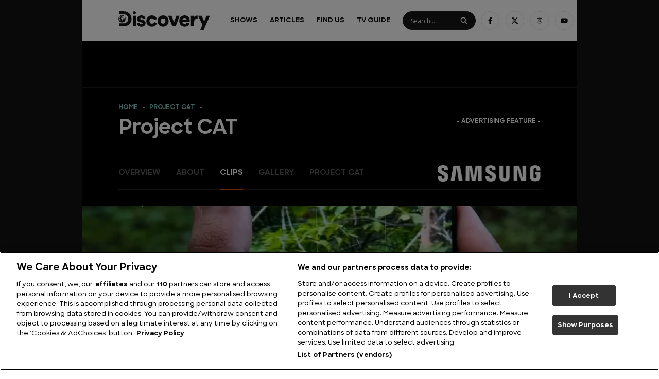

--- FILE ---
content_type: text/html; charset=UTF-8
request_url: https://www.discoveryuk.com/feature/project-cat/clips/?clip=EuAqbGsPNtY
body_size: 16371
content:
<!doctype html><html
lang=en-US><head><meta
charset="utf-8"><meta
http-equiv="x-ua-compatible" content="ie=edge"><meta
name="viewport" content="width=device-width, initial-scale=1, shrink-to-fit=no"><link
rel=apple-touch-icon sizes=57x57 href=https://www.discoveryuk.com/app/themes/discovery-uk/dist/images/apple-icon-57x57_496dac6f.png><link
rel=apple-touch-icon sizes=60x60 href=https://www.discoveryuk.com/app/themes/discovery-uk/dist/images/apple-icon-60x60_b6f86976.png><link
rel=apple-touch-icon sizes=72x72 href=https://www.discoveryuk.com/app/themes/discovery-uk/dist/images/apple-icon-72x72_7a59b5b5.png><link
rel=apple-touch-icon sizes=76x76 href=https://www.discoveryuk.com/app/themes/discovery-uk/dist/images/apple-icon-76x76_fff92245.png><link
rel=apple-touch-icon sizes=114x114 href=https://www.discoveryuk.com/app/themes/discovery-uk/dist/images/apple-icon-114x114_d1d5ed28.png><link
rel=apple-touch-icon sizes=120x120 href=https://www.discoveryuk.com/app/themes/discovery-uk/dist/images/apple-icon-120x120_644ba801.png><link
rel=apple-touch-icon sizes=144x144 href=https://www.discoveryuk.com/app/themes/discovery-uk/dist/images/apple-icon-144x144_f441e2b3.png><link
rel=apple-touch-icon sizes=152x152 href=https://www.discoveryuk.com/app/themes/discovery-uk/dist/images/apple-icon-152x152_69c2d311.png><link
rel=apple-touch-icon sizes=180x180 href=https://www.discoveryuk.com/app/themes/discovery-uk/dist/images/apple-icon-180x180_a1b3bb3f.png><link
rel=icon type=image/png sizes=192x192  href=https://www.discoveryuk.com/app/themes/discovery-uk/dist/images/android-icon-192x192_187c9388.png><link
rel=icon type=image/png sizes=32x32 href=https://www.discoveryuk.com/app/themes/discovery-uk/dist/images/favicon-32x32_cb2f3cde.png><link
rel=icon type=image/png sizes=96x96 href=https://www.discoveryuk.com/app/themes/discovery-uk/dist/images/favicon-96x96_c4a3a7e5.png><link
rel=icon type=image/png sizes=16x16 href=https://www.discoveryuk.com/app/themes/discovery-uk/dist/images/favicon-16x16_75289f75.png><link
rel=manifest href=https://www.discoveryuk.com/app/themes/discovery-uk/dist/images/manifest_b58fcfa7.json><meta
name="msapplication-TileColor" content="#ffffff"><meta
name="msapplication-TileImage" content='https://www.discoveryuk.com/app/themes/discovery-uk/dist/images/ms-icon-144x144_f441e2b3.png'><meta
name="theme-color" content="#ffffff"> <script>!function(){let e=()=>{let e="__tcfapiLocator",t=[],a=window,n=a,s,o;for(;n;){try{if(n.frames[e]){s=n;break}}catch(c){}if(n===a.top)break;n=n.parent}s||(!function t(){let n=a.document,s=!!a.frames[e];if(!s){if(n.body){let o=n.createElement("iframe");o.style.cssText="display:none",o.name=e,n.body.appendChild(o)}else setTimeout(t,5)}return!s}(),a.__tcfapi=function e(...a){if(!a.length)return t;"setGdprApplies"===a[0]?a.length>3&&2===parseInt(a[1],10)&&"boolean"==typeof a[3]&&(o=a[3],"function"==typeof a[2]&&a[2]("set",!0)):"ping"===a[0]?"function"==typeof a[2]&&a[2]({gdprApplies:o,cmpLoaded:!1,cmpStatus:"stub"}):t.push(a)},a.addEventListener("message",function e(t){let a="string"==typeof t.data,n={};if(a)try{n=JSON.parse(t.data)}catch(s){}else n=t.data;let o="object"==typeof n&&null!==n?n.__tcfapiCall:null;o&&window.__tcfapi(o.command,o.version,function(e,n){let s={__tcfapiReturn:{returnValue:e,success:n,callId:o.callId}};t&&t.source&&t.source.postMessage&&t.source.postMessage(a?JSON.stringify(s):s,"*")},o.parameter)},!1))};"undefined"!=typeof module?module.exports=e:e()}();</script> <script>window.__gpp_addFrame=function(e){if(!window.frames[e]){if(document.body){var t=document.createElement("iframe");t.style.cssText="display:none",t.name=e,document.body.appendChild(t)}else window.setTimeout(window.__gppaddFrame,10,e)}},window.__gpp_stub=function(){var e=arguments;if(__gpp.queue=__gpp.queue||[],!e.length)return __gpp.queue;var t=e[0],a=e.length>1?e[1]:null,n=e.length>2?e[2]:null;if("ping"===t)return{gppVersion:"1.1",cmpStatus:"stub",cmpDisplayStatus:"hidden",supportedAPIs:["2:tcfeuv2","5:tcfcav1","6:uspv1"],cmpId:31,sectionList:[],applicableSections:[-1],gppString:""};if("addEventListener"===t){__gpp.events=__gpp.events||[],"lastId"in __gpp||(__gpp.lastId=0),__gpp.lastId++;var p=__gpp.lastId;return __gpp.events.push({id:p,callback:a,parameter:n}),{eventName:"listenerRegistered",listenerId:p,data:!0,pingData:{gppVersion:"1.1",cmpStatus:"stub",cmpDisplayStatus:"hidden",supportedAPIs:["2:tcfeuv2","5:tcfcav1","9:usva","7:usnat"],cmpId:31,sectionList:[],applicableSections:[-1],gppString:""}}}if("removeEventListener"===t){var s=!1;__gpp.events=__gpp.events||[];for(var i=0;i<__gpp.events.length;i++)if(__gpp.events[i].id==n){__gpp.events[i].splice(i,1),s=!0;break}return{eventName:"listenerRemoved",listenerId:n,data:s,pingData:{gppVersion:"1.1",cmpStatus:"stub",cmpDisplayStatus:"hidden",supportedAPIs:["2:tcfeuv2","5:tcfcav1","9:usva","7:usnat"],cmpId:31,sectionList:[],applicableSections:[-1],gppString:""}}}if("hasSection"===t||"getSection"===t||"getField"===t)return null;__gpp.queue.push([].slice.apply(e))},window.__gpp_msghandler=function(e){var t="string"==typeof e.data;try{var a=t?JSON.parse(e.data):e.data}catch(n){var a=null}if("object"==typeof a&&null!==a&&"__gppCall"in a){var p=a.__gppCall;window.__gpp(p.command,function(a,n){var s={__gppReturn:{returnValue:a,success:n,callId:p.callId}};e.source.postMessage(t?JSON.stringify(s):s,"*")},"parameter"in p?p.parameter:null,"version"in p?p.version:"1.1")}},"__gpp"in window&&"function"==typeof window.__gpp||(window.__gpp=window.__gpp_stub,window.addEventListener("message",window.__gpp_msghandler,!1),window.__gpp_addFrame("__gppLocator"));</script> <link
rel=preconnect href=https://www.youtube.com><link
rel=preconnect href=https://i.ytimg.com><link
rel=preconnect href=https://i9.ytimg.com><link
rel=preconnect href=https://s.ytimg.com><meta
name="pagename" content="clips"><meta
name="current_url" content="www.discoveryuk.com/feature/project-cat/clips/?clip=EuAqbGsPNtY"><meta
name="ad_units" content="feature"><meta
name='robots' content='index, follow, max-image-preview:large, max-snippet:-1, max-video-preview:-1'><title>Clips - Discovery UK</title><link
rel=canonical href=https://www.discoveryuk.com/feature/project-cat/clips/ ><meta
property="og:locale" content="en_US"><meta
property="og:type" content="article"><meta
property="og:title" content="Clips - Discovery UK"><meta
property="og:url" content="https://www.discoveryuk.com/feature/project-cat/clips/"><meta
property="og:site_name" content="Discovery UK"><meta
property="article:publisher" content="https://www.facebook.com/DiscoveryUK"><meta
property="article:modified_time" content="2021-12-13T10:01:19+00:00"><meta
name="twitter:card" content="summary_large_image"><meta
name="twitter:site" content="@DiscoveryUK"> <script type=application/ld+json class=yoast-schema-graph>{"@context":"https://schema.org","@graph":[{"@type":"WebPage","@id":"https://www.discoveryuk.com/feature/project-cat/clips/","url":"https://www.discoveryuk.com/feature/project-cat/clips/","name":"Clips - Discovery UK","isPartOf":{"@id":"https://www.discoveryuk.com/#website"},"datePublished":"2021-12-10T12:18:03+00:00","dateModified":"2021-12-13T10:01:19+00:00","breadcrumb":{"@id":"https://www.discoveryuk.com/feature/project-cat/clips/#breadcrumb"},"inLanguage":"en-US","potentialAction":[{"@type":"ReadAction","target":["https://www.discoveryuk.com/feature/project-cat/clips/"]}]},{"@type":"BreadcrumbList","@id":"https://www.discoveryuk.com/feature/project-cat/clips/#breadcrumb","itemListElement":[{"@type":"ListItem","position":1,"name":"Home","item":"https://www.discoveryuk.com/"},{"@type":"ListItem","position":2,"name":"Project CAT","item":"https://www.discoveryuk.com/feature/project-cat/"},{"@type":"ListItem","position":3,"name":"Clips"}]},{"@type":"WebSite","@id":"https://www.discoveryuk.com/#website","url":"https://www.discoveryuk.com/","name":"Discovery UK","description":"Welcome to DiscoveryUK.com - the home of Shark Week, MythBusters, Wheeler Dealers, Deadliest Catch, Gold Rush and more.","publisher":{"@id":"https://www.discoveryuk.com/#organization"},"inLanguage":"en-US"},{"@type":"Organization","@id":"https://www.discoveryuk.com/#organization","name":"Discovery UK","url":"https://www.discoveryuk.com/","logo":{"@type":"ImageObject","inLanguage":"en-US","@id":"https://www.discoveryuk.com/#/schema/logo/image/","url":"https://db637ll7r1kva.cloudfront.net/app/uploads/2020/11/03121503/facebook-copy.jpg","contentUrl":"https://db637ll7r1kva.cloudfront.net/app/uploads/2020/11/03121503/facebook-copy.jpg","width":1200,"height":630,"caption":"Discovery UK"},"image":{"@id":"https://www.discoveryuk.com/#/schema/logo/image/"},"sameAs":["https://www.facebook.com/DiscoveryUK","https://x.com/DiscoveryUK","https://www.instagram.com/discovery_uk/","https://www.youtube.com/channel/UC9cGX5x0_EXkdfmWlvPbu3g"]}]}</script> <link
rel=dns-prefetch href=//www.discoveryuk.com><style id=wp-img-auto-sizes-contain-inline-css>img:is([sizes=auto i],[sizes^="auto," i]){contain-intrinsic-size:3000px 1500px}</style><style id=wp-emoji-styles-inline-css>img.wp-smiley,img.emoji{display:inline !important;border:none !important;box-shadow:none !important;height:1em !important;width:1em !important;margin:0
0.07em !important;vertical-align:-0.1em !important;background:none !important;padding:0
!important}</style><style id=wp-block-library-inline-css>/*<![CDATA[*/:root{--wp-block-synced-color:#7a00df;--wp-block-synced-color--rgb:122,0,223;--wp-bound-block-color:var(--wp-block-synced-color);--wp-editor-canvas-background:#ddd;--wp-admin-theme-color:#007cba;--wp-admin-theme-color--rgb:0,124,186;--wp-admin-theme-color-darker-10:#006ba1;--wp-admin-theme-color-darker-10--rgb:0,107,160.5;--wp-admin-theme-color-darker-20:#005a87;--wp-admin-theme-color-darker-20--rgb:0,90,135;--wp-admin-border-width-focus:2px}@media (min-resolution:192dpi){:root{--wp-admin-border-width-focus:1.5px}}.wp-element-button{cursor:pointer}:root .has-very-light-gray-background-color{background-color:#eee}:root .has-very-dark-gray-background-color{background-color:#313131}:root .has-very-light-gray-color{color:#eee}:root .has-very-dark-gray-color{color:#313131}:root .has-vivid-green-cyan-to-vivid-cyan-blue-gradient-background{background:linear-gradient(135deg,#00d084,#0693e3)}:root .has-purple-crush-gradient-background{background:linear-gradient(135deg,#34e2e4,#4721fb 50%,#ab1dfe)}:root .has-hazy-dawn-gradient-background{background:linear-gradient(135deg,#faaca8,#dad0ec)}:root .has-subdued-olive-gradient-background{background:linear-gradient(135deg,#fafae1,#67a671)}:root .has-atomic-cream-gradient-background{background:linear-gradient(135deg,#fdd79a,#004a59)}:root .has-nightshade-gradient-background{background:linear-gradient(135deg,#330968,#31cdcf)}:root .has-midnight-gradient-background{background:linear-gradient(135deg,#020381,#2874fc)}:root{--wp--preset--font-size--normal:16px;--wp--preset--font-size--huge:42px}.has-regular-font-size{font-size:1em}.has-larger-font-size{font-size:2.625em}.has-normal-font-size{font-size:var(--wp--preset--font-size--normal)}.has-huge-font-size{font-size:var(--wp--preset--font-size--huge)}.has-text-align-center{text-align:center}.has-text-align-left{text-align:left}.has-text-align-right{text-align:right}.has-fit-text{white-space:nowrap!important}#end-resizable-editor-section{display:none}.aligncenter{clear:both}.items-justified-left{justify-content:flex-start}.items-justified-center{justify-content:center}.items-justified-right{justify-content:flex-end}.items-justified-space-between{justify-content:space-between}.screen-reader-text{border:0;clip-path:inset(50%);height:1px;margin:-1px;overflow:hidden;padding:0;position:absolute;width:1px;word-wrap:normal!important}.screen-reader-text:focus{background-color:#ddd;clip-path:none;color:#444;display:block;font-size:1em;height:auto;left:5px;line-height:normal;padding:15px
23px 14px;text-decoration:none;top:5px;width:auto;z-index:100000}html :where(.has-border-color){border-style:solid}html :where([style*=border-top-color]){border-top-style:solid}html :where([style*=border-right-color]){border-right-style:solid}html :where([style*=border-bottom-color]){border-bottom-style:solid}html :where([style*=border-left-color]){border-left-style:solid}html :where([style*=border-width]){border-style:solid}html :where([style*=border-top-width]){border-top-style:solid}html :where([style*=border-right-width]){border-right-style:solid}html :where([style*=border-bottom-width]){border-bottom-style:solid}html :where([style*=border-left-width]){border-left-style:solid}html :where(img[class*=wp-image-]){height:auto;max-width:100%}:where(figure){margin:0
0 1em}html :where(.is-position-sticky){--wp-admin--admin-bar--position-offset:var(--wp-admin--admin-bar--height,0px)}@media screen and (max-width:600px){html:where(.is-position-sticky){--wp-admin--admin-bar--position-offset:0px}}/*]]>*/</style><link
rel=stylesheet href=https://www.discoveryuk.com/app/cache/minify/b3f2f.css media=all><style id=wpdreams-asl-basic-inline-css>/*<![CDATA[*/div[id*='ajaxsearchlitesettings'].searchsettings .asl_option_inner
label{font-size:0px !important;color:rgba(0, 0, 0, 0)}div[id*='ajaxsearchlitesettings'].searchsettings .asl_option_inner label:after{font-size:11px !important;position:absolute;top:0;left:0;z-index:1}.asl_w_container{width:100%;margin:0px
0px 0px 0px;min-width:200px}div[id*='ajaxsearchlite'].asl_m{width:100%}div[id*='ajaxsearchliteres'].wpdreams_asl_results div.resdrg
span.highlighted{font-weight:bold;color:rgba(217, 49, 43, 1);background-color:rgba(238, 238, 238, 1)}div[id*='ajaxsearchliteres'].wpdreams_asl_results .results
img.asl_image{width:48px;height:36px;object-fit:cover}div[id*='ajaxsearchlite'].asl_r
.results{max-height:none}div[id*='ajaxsearchlite'].asl_r{position:absolute}.asl_w, .asl_w
*{font-family:&quot;Sharp Sans&quot;,&quot;sans-serif&quot;!important}.asl_m input[type=search]::placeholder{font-family:&quot;Sharp Sans&quot;,&quot;sans-serif&quot;!important}.asl_m input[type=search]::-webkit-input-placeholder{font-family:&quot;Sharp Sans&quot;,&quot;sans-serif&quot;!important}.asl_m input[type=search]::-moz-placeholder{font-family:&quot;Sharp Sans&quot;,&quot;sans-serif&quot;!important}.asl_m input[type=search]:-ms-input-placeholder{font-family:&quot;Sharp Sans&quot;,&quot;sans-serif&quot;!important}.asl_m, .asl_m
.probox{background-color:rgb(23, 23, 23) !important;background-image:none !important;-webkit-background-image:none !important;-ms-background-image:none !important}.asl_m .probox
svg{fill:rgba(255, 255, 255, 1) !important}.asl_m .probox
.innericon{background-color:rgb(23, 23, 23) !important;background-image:none !important;-webkit-background-image:none !important;-ms-background-image:none !important}div.asl_m.asl_w{border:1px
solid rgb(32, 32, 32) !important;border-radius:5px 5px 5px 5px !important;box-shadow:none !important}div.asl_m.asl_w
.probox{border:none !important}.asl_r.asl_w{background-color:rgb(23, 23, 23) !important;background-image:none !important;-webkit-background-image:none !important;-ms-background-image:none !important}.asl_r.asl_w
.item{background-color:rgb(23, 23, 23) !important;background-image:none !important;-webkit-background-image:none !important;-ms-background-image:none !important}div.asl_r.asl_w{border:1px
none rgb(0, 0, 0) !important;border-radius:0px 0px 0px 0px !important;box-shadow:none !important}.asl_s.asl_w{background-color:rgb(23, 23, 23) !important;background-image:none !important;-webkit-background-image:none !important;-ms-background-image:none !important}div.asl_s.asl_w{border:1px
none rgb(0, 0, 0) !important;border-radius:0px 0px 0px 0px !important;box-shadow:none !important}div.asl_r.asl_w.vertical .results .item::after{display:block;position:absolute;bottom:0;content:'';height:1px;width:100%;background:#D8D8D8}div.asl_r.asl_w.vertical .results .item.asl_last_item::after{display:none}.asl_w_container_1{margin-top:20px}div.asl_r .results .item
.asl_content{display:grid;grid-template-columns:max-content 1fr}.asl_content
.etc{grid-column-start:2}div.asl_r .results .item .etc
.asl_date{margin-left:0}.asl_content
.asl_image{grid-row-start:span 2;align-self:center}div.asl_r .results
.item{border:none}div.asl_r.asl_w.vertical .results .item::after{display:none}div.asl_r .results .item .asl_content h3 a, div.asl_r .results .item .asl_content h3 a:hover{color:#fff;font-size:10px}div.asl_r .results .item:hover{background:#2A2A2A !important}div.asl_m.asl_w,div.asl_r{z-index:10}div.asl_w .probox
.promagnifier{background:none !important}/*]]>*/</style><link
rel=stylesheet href=https://www.discoveryuk.com/app/cache/minify/713b8.css media=all> <script src=https://www.discoveryuk.com/app/cache/minify/16159.js></script> <meta
name="generator" content="WordPress 6.9"><link
rel=shortlink href='https://www.discoveryuk.com/?p=18006884'><style>.getty.aligncenter{text-align:center}.getty.alignleft{float:none;margin-right:0}.getty.alignleft>div{float:left;margin-right:5px}.getty.alignright{float:none;margin-left:0}.getty.alignright>div{float:right;margin-left:5px}</style><link
rel=preconnect href=https://fonts.gstatic.com crossorigin><link
rel=preload as=style href="//fonts.googleapis.com/css?family=Open+Sans&display=swap"><link
rel=stylesheet href="//fonts.googleapis.com/css?family=Open+Sans&display=swap" media=all><style>.recentcomments
a{display:inline !important;padding:0
!important;margin:0
!important}</style><noscript><style>.lazyload[data-src]{display:none !important}</style></noscript><style>.lazyload{background-image:none !important}.lazyload:before{background-image:none !important}</style><meta
name="facebook-domain-verification" content="smk0mgjqff78cnp9he7afgme05n0wm"> <script src=https://cdn.cookielaw.org/consent/tcf.stub.js charset=UTF-8></script> <script src=https://cdn.cookielaw.org/scripttemplates/otSDKStub.js data-document-language=true charset=UTF-8 data-domain-script=caf783e6-2266-4a48-a817-0087b824b8d6 ></script> <script>function OptanonWrapper(){}</script> <script>jQuery(document).ready(function(){jQuery('#ot-sdk-btn').show();});</script>  <script>(function(w,d,s,l,i){w[l]=w[l]||[];w[l].push({'gtm.start':new Date().getTime(),event:'gtm.js'});var f=d.getElementsByTagName(s)[0],j=d.createElement(s),dl=l!='dataLayer'?'&l='+l:'';j.async=true;j.src='https://www.googletagmanager.com/gtm.js?id='+i+dl;f.parentNode.insertBefore(j,f);})(window,document,'script','dataLayer','GTM-KXTHKD5N');</script>  <script src=https://cdn.tagdeliver.com/cipt/18952.js async=async></script> <script src=//s.ntv.io/serve/load.js async></script> </head><body
class="wp-singular feature-template-default single single-feature postid-18006884 wp-theme-discovery-ukresources clips app-data index-data singular-data single-data single-feature-data single-feature-clips-data single-feature-type-clips-data">
<noscript><iframe
src="https://www.googletagmanager.com/ns.html?id=GTM-KXTHKD5N"
height=0 width=0 style=display:none;visibility:hidden></iframe></noscript><div
id=thumbnail-0></div><div
class=page-wrapper><header
class="header banner"><div
class="header__container container"><div
class='header__row row no-gutters'><div
class='header__logo-wrapper col-8 col-lg-3'>
<a
class="header__logo brand" href=https://www.discoveryuk.com/ ><img
src="[data-uri]" width=https://db637ll7r1kva.cloudfront.net/app/uploads/2019/09/25091752/discovery-uk-logo.svg height=https://db637ll7r1kva.cloudfront.net/app/uploads/2019/09/25091752/discovery-uk-logo.svg data-src=https://db637ll7r1kva.cloudfront.net/app/uploads/2019/09/25091752/discovery-uk-logo.svg decoding=async class=lazyload><noscript><img
src=https://db637ll7r1kva.cloudfront.net/app/uploads/2019/09/25091752/discovery-uk-logo.svg width=https://db637ll7r1kva.cloudfront.net/app/uploads/2019/09/25091752/discovery-uk-logo.svg height=https://db637ll7r1kva.cloudfront.net/app/uploads/2019/09/25091752/discovery-uk-logo.svg data-eio=l></noscript></a></div><div
class='header__burger-wrapper col-4 align-self-center'>
<a
class=header__close><div></div><div></div>
</a>
<a
class=header__burger><div></div><div></div><div></div>
</a></div><div
class='header__desktop col-lg-9'><div
class=header__menu-wrapper><div
class=menu-main-container><ul
id=menu-main class=menu><li
id=menu-item-100585 class="menu-item menu-item-type-post_type_archive menu-item-object-series menu-item-has-children menu-item-100585"><a
href=https://www.discoveryuk.com/series/ >Shows</a><ul
class=sub-menu>
<li
id=menu-item-181700 class="menu-item menu-item-type-taxonomy menu-item-object-genre menu-item-181700"><a
href="https://www.discoveryuk.com/?genre=documentary">Documentary</a></li>
<li
id=menu-item-181702 class="menu-item menu-item-type-taxonomy menu-item-object-genre menu-item-181702"><a
href="https://www.discoveryuk.com/?genre=entertainment">Entertainment</a></li>
<li
id=menu-item-181703 class="menu-item menu-item-type-taxonomy menu-item-object-genre menu-item-181703"><a
href="https://www.discoveryuk.com/?genre=lifestyle">Lifestyle</a></li>
<li
id=menu-item-186427 class="menu-item menu-item-type-taxonomy menu-item-object-subgenre menu-item-186427"><a
href="https://www.discoveryuk.com/?subgenre=motors">Motoring</a></li></ul>
</li>
<li
id=menu-item-13238382 class="menu-item menu-item-type-custom menu-item-object-custom menu-item-has-children menu-item-13238382"><a
href=/articles>Articles</a><ul
class=sub-menu>
<li
id=menu-item-16651057 class="menu-item menu-item-type-custom menu-item-object-custom menu-item-16651057"><a
href=https://www.discoveryuk.com/feature/adventure/ >Adventure</a></li>
<li
id=menu-item-19195968 class="menu-item menu-item-type-custom menu-item-object-custom menu-item-19195968"><a
href=https://www.discoveryuk.com/feature/big-cats/ >Big Cats</a></li>
<li
id=menu-item-18479077 class="menu-item menu-item-type-custom menu-item-object-custom menu-item-18479077"><a
href=https://www.discoveryuk.com/feature/building-big/ >Building Big</a></li>
<li
id=menu-item-20752954 class="menu-item menu-item-type-custom menu-item-object-custom menu-item-20752954"><a
href=https://www.discoveryuk.com/feature/how-its-made/ >How It&#8217;s Made</a></li>
<li
id=menu-item-23365635 class="menu-item menu-item-type-custom menu-item-object-custom menu-item-23365635"><a
href=https://www.discoveryuk.com/feature/military-history/ >Military History</a></li>
<li
id=menu-item-23123265 class="menu-item menu-item-type-custom menu-item-object-custom menu-item-23123265"><a
href=https://www.discoveryuk.com/feature/monarchs-and-rulers/ >Monarchs and Rulers</a></li>
<li
id=menu-item-13238383 class="menu-item menu-item-type-post_type menu-item-object-feature menu-item-13238383"><a
href=https://www.discoveryuk.com/feature/motoring/ >Motoring</a></li>
<li
id=menu-item-20094697 class="menu-item menu-item-type-custom menu-item-object-custom menu-item-20094697"><a
href=https://www.discoveryuk.com/feature/mysteries/ >Mysteries</a></li>
<li
id=menu-item-17339324 class="menu-item menu-item-type-custom menu-item-object-custom menu-item-17339324"><a
href=https://www.discoveryuk.com/feature/sharks/ >Sharks</a></li>
<li
id=menu-item-23010744 class="menu-item menu-item-type-custom menu-item-object-custom menu-item-23010744"><a
href=https://www.discoveryuk.com/feature/travel-and-exploration/ >Travel &#038; Exploration</a></li></ul>
</li>
<li
id=menu-item-100586 class="menu-item menu-item-type-post_type_archive menu-item-object-channel menu-item-100586"><a
href=https://www.discoveryuk.com/channels/ >Find Us</a></li>
<li
id=menu-item-100582 class="menu-item menu-item-type-post_type menu-item-object-page menu-item-100582"><a
href=https://www.discoveryuk.com/tv-guide/ >TV Guide</a></li></ul></div></div><div
class="header__search-wrapper rounded-search"><div
class="asl_w_container asl_w_container_1" data-id=1 data-instance=1><div
id=ajaxsearchlite1
data-id=1
data-instance=1
class="asl_w asl_m asl_m_1 asl_m_1_1"><div
class=probox><div
class=prosettings style=display:none; data-opened=0><div
class=innericon>
<svg
version=1.1 xmlns=http://www.w3.org/2000/svg xmlns:xlink=http://www.w3.org/1999/xlink x=0px y=0px width=22 height=22 viewBox="0 0 512 512" enable-background="new 0 0 512 512" xml:space=preserve>
<polygon
transform = "rotate(90 256 256)" points="142.332,104.886 197.48,50 402.5,256 197.48,462 142.332,407.113 292.727,256 "/>
</svg></div></div><div
class=proinput><form
role=search action=# autocomplete=off
aria-label="Search form">
<input
aria-label="Search input"
type=search class=orig
tabindex=0
name=phrase
placeholder=Search...
value
autocomplete=off>
<input
aria-label="Search autocomplete"
type=text
class=autocomplete
tabindex=-1
name=phrase
value
autocomplete=off disabled>
<input
type=submit value="Start search" style='width:0; height: 0; visibility: hidden;'></form></div>
<button
class=promagnifier tabindex=0 aria-label="Search magnifier">
<span
class=innericon style=display:block;>
<svg
version=1.1 xmlns=http://www.w3.org/2000/svg xmlns:xlink=http://www.w3.org/1999/xlink x=0px y=0px width=22 height=22 viewBox="0 0 512 512" enable-background="new 0 0 512 512" xml:space=preserve>
<path
d="M460.355,421.59L353.844,315.078c20.041-27.553,31.885-61.437,31.885-98.037
C385.729,124.934,310.793,50,218.686,50C126.58,50,51.645,124.934,51.645,217.041c0,92.106,74.936,167.041,167.041,167.041
c34.912,0,67.352-10.773,94.184-29.158L419.945,462L460.355,421.59z M100.631,217.041c0-65.096,52.959-118.056,118.055-118.056
c65.098,0,118.057,52.959,118.057,118.056c0,65.096-52.959,118.056-118.057,118.056C153.59,335.097,100.631,282.137,100.631,217.041
z"/>
</svg>
</span>
</button><div
class=proloading><div
class=asl_loader><div
class="asl_loader-inner asl_simple-circle"></div></div></div><div
class=proclose>
<svg
version=1.1 xmlns=http://www.w3.org/2000/svg xmlns:xlink=http://www.w3.org/1999/xlink x=0px
y=0px
width=12 height=12 viewBox="0 0 512 512" enable-background="new 0 0 512 512"
xml:space=preserve>
<polygon
points="438.393,374.595 319.757,255.977 438.378,137.348 374.595,73.607 255.995,192.225 137.375,73.622 73.607,137.352 192.246,255.983 73.622,374.625 137.352,438.393 256.002,319.734 374.652,438.378 "/>
</svg></div></div></div><div
class=asl_data_container style="display:none !important;"><div
class="asl_init_data wpdreams_asl_data_ct"
style="display:none !important;"
id=asl_init_id_1
data-asl-id=1
data-asl-instance=1
data-settings="{&quot;homeurl&quot;:&quot;https:\/\/www.discoveryuk.com\/&quot;,&quot;resultstype&quot;:&quot;vertical&quot;,&quot;resultsposition&quot;:&quot;hover&quot;,&quot;itemscount&quot;:4,&quot;charcount&quot;:0,&quot;highlight&quot;:false,&quot;highlightWholewords&quot;:true,&quot;singleHighlight&quot;:false,&quot;scrollToResults&quot;:{&quot;enabled&quot;:false,&quot;offset&quot;:0},&quot;resultareaclickable&quot;:0,&quot;autocomplete&quot;:{&quot;enabled&quot;:false,&quot;lang&quot;:&quot;en&quot;,&quot;trigger_charcount&quot;:0},&quot;mobile&quot;:{&quot;menu_selector&quot;:&quot;#menu-toggle&quot;},&quot;trigger&quot;:{&quot;click&quot;:&quot;nothing&quot;,&quot;click_location&quot;:&quot;same&quot;,&quot;update_href&quot;:false,&quot;return&quot;:&quot;nothing&quot;,&quot;return_location&quot;:&quot;same&quot;,&quot;facet&quot;:true,&quot;type&quot;:true,&quot;redirect_url&quot;:&quot;?s={phrase}&quot;,&quot;delay&quot;:300},&quot;animations&quot;:{&quot;pc&quot;:{&quot;settings&quot;:{&quot;anim&quot;:&quot;fadedrop&quot;,&quot;dur&quot;:300},&quot;results&quot;:{&quot;anim&quot;:&quot;fadedrop&quot;,&quot;dur&quot;:300},&quot;items&quot;:&quot;voidanim&quot;},&quot;mob&quot;:{&quot;settings&quot;:{&quot;anim&quot;:&quot;fadedrop&quot;,&quot;dur&quot;:300},&quot;results&quot;:{&quot;anim&quot;:&quot;fadedrop&quot;,&quot;dur&quot;:300},&quot;items&quot;:&quot;voidanim&quot;}},&quot;autop&quot;:{&quot;state&quot;:true,&quot;phrase&quot;:&quot;&quot;,&quot;count&quot;:&quot;1&quot;},&quot;resPage&quot;:{&quot;useAjax&quot;:false,&quot;selector&quot;:&quot;#main&quot;,&quot;trigger_type&quot;:true,&quot;trigger_facet&quot;:true,&quot;trigger_magnifier&quot;:false,&quot;trigger_return&quot;:false},&quot;resultsSnapTo&quot;:&quot;left&quot;,&quot;results&quot;:{&quot;width&quot;:&quot;auto&quot;,&quot;width_tablet&quot;:&quot;auto&quot;,&quot;width_phone&quot;:&quot;auto&quot;},&quot;settingsimagepos&quot;:&quot;right&quot;,&quot;closeOnDocClick&quot;:true,&quot;overridewpdefault&quot;:true,&quot;override_method&quot;:&quot;get&quot;}"></div><div
id=asl_hidden_data>
<svg
style=position:absolute height=0 width=0>
<filter
id=aslblur>
<feGaussianBlur
in="SourceGraphic" stdDeviation="4"/>
</filter>
</svg>
<svg
style=position:absolute height=0 width=0>
<filter
id=no_aslblur></filter>
</svg></div></div><div
id=ajaxsearchliteres1
class='vertical wpdreams_asl_results asl_w asl_r asl_r_1 asl_r_1_1'><div
class=results><div
class=resdrg></div></div></div><div
id=__original__ajaxsearchlitesettings1
data-id=1
class="searchsettings wpdreams_asl_settings asl_w asl_s asl_s_1"><form
name=options
aria-label="Search settings form"
autocomplete = 'off'>
<input
type=hidden name=filters_changed style=display:none; value=0>
<input
type=hidden name=filters_initial style=display:none; value=1><div
class="asl_option_inner hiddend">
<input
type=hidden name=qtranslate_lang id=qtranslate_lang
value=0></div><fieldset
class=asl_sett_scroll><legend
style="display: none;">Generic selectors</legend><div
class=asl_option tabindex=0><div
class=asl_option_inner>
<input
type=checkbox value=exact
aria-label="Exact matches only"
name=asl_gen[]><div
class=asl_option_checkbox></div></div><div
class=asl_option_label>
Exact matches only</div></div><div
class=asl_option tabindex=0><div
class=asl_option_inner>
<input
type=checkbox value=title
aria-label="Search in title"
name=asl_gen[]  checked=checked><div
class=asl_option_checkbox></div></div><div
class=asl_option_label>
Search in title</div></div><div
class=asl_option tabindex=0><div
class=asl_option_inner>
<input
type=checkbox value=content
aria-label="Search in content"
name=asl_gen[]  checked=checked><div
class=asl_option_checkbox></div></div><div
class=asl_option_label>
Search in content</div></div><div
class="asl_option_inner hiddend">
<input
type=checkbox value=excerpt
aria-label="Search in excerpt"
name=asl_gen[]  checked=checked><div
class=asl_option_checkbox></div></div></fieldset><fieldset
class=asl_sett_scroll><legend
style="display: none;">Post Type Selectors</legend><div
class="asl_option_inner hiddend">
<input
type=checkbox value=post
aria-label="Hidden option, ignore please"
name=customset[] checked=checked></div></fieldset></form></div></div></div><div
class=header__social-wrapper>
<a
target=_blank href=https://facebook.com/DiscoveryUK class='social-icon --small --alt'><i
class="fab fa-facebook-f"></i></a>
<a
target=_blank href=https://twitter.com/DiscoveryUK class='social-icon --small --alt'>
<svg
class=twitter-x "xmlns=http://www.w3.org/2000/svg viewBox="0 0 512 512"><path
d="M389.2 48h70.6L305.6 224.2 487 464H345L233.7 318.6 106.5 464H35.8L200.7 275.5 26.8 48H172.4L272.9 180.9 389.2 48zM364.4 421.8h39.1L151.1 88h-42L364.4 421.8z"/></svg>
</a>
<a
target=_blank href=https://instagram.com/discovery_uk class='social-icon --small --alt'><i
class="fab fa-instagram"></i></a>
<a
target=_blank href=https://youtube.com/channel/UC9cGX5x0_EXkdfmWlvPbu3g class='social-icon --small --alt'><i
class="fab fa-youtube"></i></a></div></div></div></header><div
class=mobile-menu><div
class='mobile-menu__container container-full'><div
class=mobile-menu__inner><div
class="mobile-menu__search-wrapper rounded-search"><div
class="asl_w_container asl_w_container_2" data-id=2 data-instance=1><div
id=ajaxsearchlite2
data-id=2
data-instance=1
class="asl_w asl_m asl_m_2 asl_m_2_1"><div
class=probox><div
class=prosettings style=display:none; data-opened=0><div
class=innericon>
<svg
version=1.1 xmlns=http://www.w3.org/2000/svg xmlns:xlink=http://www.w3.org/1999/xlink x=0px y=0px width=22 height=22 viewBox="0 0 512 512" enable-background="new 0 0 512 512" xml:space=preserve>
<polygon
transform = "rotate(90 256 256)" points="142.332,104.886 197.48,50 402.5,256 197.48,462 142.332,407.113 292.727,256 "/>
</svg></div></div><div
class=proinput><form
role=search action=# autocomplete=off
aria-label="Search form">
<input
aria-label="Search input"
type=search class=orig
tabindex=0
name=phrase
placeholder=Search...
value
autocomplete=off>
<input
aria-label="Search autocomplete"
type=text
class=autocomplete
tabindex=-1
name=phrase
value
autocomplete=off disabled>
<input
type=submit value="Start search" style='width:0; height: 0; visibility: hidden;'></form></div>
<button
class=promagnifier tabindex=0 aria-label="Search magnifier">
<span
class=innericon style=display:block;>
<svg
version=1.1 xmlns=http://www.w3.org/2000/svg xmlns:xlink=http://www.w3.org/1999/xlink x=0px y=0px width=22 height=22 viewBox="0 0 512 512" enable-background="new 0 0 512 512" xml:space=preserve>
<path
d="M460.355,421.59L353.844,315.078c20.041-27.553,31.885-61.437,31.885-98.037
C385.729,124.934,310.793,50,218.686,50C126.58,50,51.645,124.934,51.645,217.041c0,92.106,74.936,167.041,167.041,167.041
c34.912,0,67.352-10.773,94.184-29.158L419.945,462L460.355,421.59z M100.631,217.041c0-65.096,52.959-118.056,118.055-118.056
c65.098,0,118.057,52.959,118.057,118.056c0,65.096-52.959,118.056-118.057,118.056C153.59,335.097,100.631,282.137,100.631,217.041
z"/>
</svg>
</span>
</button><div
class=proloading><div
class=asl_loader><div
class="asl_loader-inner asl_simple-circle"></div></div></div><div
class=proclose>
<svg
version=1.1 xmlns=http://www.w3.org/2000/svg xmlns:xlink=http://www.w3.org/1999/xlink x=0px
y=0px
width=12 height=12 viewBox="0 0 512 512" enable-background="new 0 0 512 512"
xml:space=preserve>
<polygon
points="438.393,374.595 319.757,255.977 438.378,137.348 374.595,73.607 255.995,192.225 137.375,73.622 73.607,137.352 192.246,255.983 73.622,374.625 137.352,438.393 256.002,319.734 374.652,438.378 "/>
</svg></div></div></div><div
class=asl_data_container style="display:none !important;"><div
class="asl_init_data wpdreams_asl_data_ct"
style="display:none !important;"
id=asl_init_id_2
data-asl-id=2
data-asl-instance=1
data-settings="{&quot;homeurl&quot;:&quot;https:\/\/www.discoveryuk.com\/&quot;,&quot;resultstype&quot;:&quot;vertical&quot;,&quot;resultsposition&quot;:&quot;hover&quot;,&quot;itemscount&quot;:4,&quot;charcount&quot;:0,&quot;highlight&quot;:false,&quot;highlightWholewords&quot;:true,&quot;singleHighlight&quot;:false,&quot;scrollToResults&quot;:{&quot;enabled&quot;:false,&quot;offset&quot;:0},&quot;resultareaclickable&quot;:0,&quot;autocomplete&quot;:{&quot;enabled&quot;:false,&quot;lang&quot;:&quot;en&quot;,&quot;trigger_charcount&quot;:0},&quot;mobile&quot;:{&quot;menu_selector&quot;:&quot;#menu-toggle&quot;},&quot;trigger&quot;:{&quot;click&quot;:&quot;nothing&quot;,&quot;click_location&quot;:&quot;same&quot;,&quot;update_href&quot;:false,&quot;return&quot;:&quot;nothing&quot;,&quot;return_location&quot;:&quot;same&quot;,&quot;facet&quot;:true,&quot;type&quot;:true,&quot;redirect_url&quot;:&quot;?s={phrase}&quot;,&quot;delay&quot;:300},&quot;animations&quot;:{&quot;pc&quot;:{&quot;settings&quot;:{&quot;anim&quot;:&quot;fadedrop&quot;,&quot;dur&quot;:300},&quot;results&quot;:{&quot;anim&quot;:&quot;fadedrop&quot;,&quot;dur&quot;:300},&quot;items&quot;:&quot;voidanim&quot;},&quot;mob&quot;:{&quot;settings&quot;:{&quot;anim&quot;:&quot;fadedrop&quot;,&quot;dur&quot;:300},&quot;results&quot;:{&quot;anim&quot;:&quot;fadedrop&quot;,&quot;dur&quot;:300},&quot;items&quot;:&quot;voidanim&quot;}},&quot;autop&quot;:{&quot;state&quot;:true,&quot;phrase&quot;:&quot;&quot;,&quot;count&quot;:&quot;1&quot;},&quot;resPage&quot;:{&quot;useAjax&quot;:false,&quot;selector&quot;:&quot;#main&quot;,&quot;trigger_type&quot;:true,&quot;trigger_facet&quot;:true,&quot;trigger_magnifier&quot;:false,&quot;trigger_return&quot;:false},&quot;resultsSnapTo&quot;:&quot;left&quot;,&quot;results&quot;:{&quot;width&quot;:&quot;auto&quot;,&quot;width_tablet&quot;:&quot;auto&quot;,&quot;width_phone&quot;:&quot;auto&quot;},&quot;settingsimagepos&quot;:&quot;right&quot;,&quot;closeOnDocClick&quot;:true,&quot;overridewpdefault&quot;:true,&quot;override_method&quot;:&quot;get&quot;}"></div></div><div
id=ajaxsearchliteres2
class='vertical wpdreams_asl_results asl_w asl_r asl_r_2 asl_r_2_1'><div
class=results><div
class=resdrg></div></div></div><div
id=__original__ajaxsearchlitesettings2
data-id=2
class="searchsettings wpdreams_asl_settings asl_w asl_s asl_s_2"><form
name=options
aria-label="Search settings form"
autocomplete = 'off'>
<input
type=hidden name=filters_changed style=display:none; value=0>
<input
type=hidden name=filters_initial style=display:none; value=1><div
class="asl_option_inner hiddend">
<input
type=hidden name=qtranslate_lang id=qtranslate_lang
value=0></div><fieldset
class=asl_sett_scroll><legend
style="display: none;">Generic selectors</legend><div
class=asl_option tabindex=0><div
class=asl_option_inner>
<input
type=checkbox value=exact
aria-label="Exact matches only"
name=asl_gen[]><div
class=asl_option_checkbox></div></div><div
class=asl_option_label>
Exact matches only</div></div><div
class=asl_option tabindex=0><div
class=asl_option_inner>
<input
type=checkbox value=title
aria-label="Search in title"
name=asl_gen[]  checked=checked><div
class=asl_option_checkbox></div></div><div
class=asl_option_label>
Search in title</div></div><div
class=asl_option tabindex=0><div
class=asl_option_inner>
<input
type=checkbox value=content
aria-label="Search in content"
name=asl_gen[]  checked=checked><div
class=asl_option_checkbox></div></div><div
class=asl_option_label>
Search in content</div></div><div
class="asl_option_inner hiddend">
<input
type=checkbox value=excerpt
aria-label="Search in excerpt"
name=asl_gen[]  checked=checked><div
class=asl_option_checkbox></div></div></fieldset><fieldset
class=asl_sett_scroll><legend
style="display: none;">Post Type Selectors</legend><div
class="asl_option_inner hiddend">
<input
type=checkbox value=post
aria-label="Hidden option, ignore please"
name=customset[] checked=checked></div></fieldset></form></div></div></div><div
class=mobile-menu__social-wrapper>
<a
target=_blank href=https://facebook.com/DiscoveryUK class='social-icon --small --light'><i
class="fab fa-facebook-f"></i></a>
<a
target=_blank href=https://twitter.com/DiscoveryUK class='social-icon --small --light'>
<svg
class=twitter-x "xmlns=http://www.w3.org/2000/svg viewBox="0 0 512 512"><path
d="M389.2 48h70.6L305.6 224.2 487 464H345L233.7 318.6 106.5 464H35.8L200.7 275.5 26.8 48H172.4L272.9 180.9 389.2 48zM364.4 421.8h39.1L151.1 88h-42L364.4 421.8z"/></svg>
</a>
<a
target=_blank href=https://instagram.com/discovery_uk class='social-icon --small --light'><i
class="fab fa-instagram"></i></a>
<a
target=_blank href=https://youtube.com/channel/UC9cGX5x0_EXkdfmWlvPbu3g class='social-icon --small --light'><i
class="fab fa-youtube"></i></a></div><div
class=mobile-menu__menu-wrapper><div
class=menu-main-container><ul
id=menu-main-1 class=menu><li
class="menu-item menu-item-type-post_type_archive menu-item-object-series menu-item-has-children menu-item-100585"><a
href=https://www.discoveryuk.com/series/ >Shows</a><ul
class=sub-menu>
<li
class="menu-item menu-item-type-taxonomy menu-item-object-genre menu-item-181700"><a
href="https://www.discoveryuk.com/?genre=documentary">Documentary</a></li>
<li
class="menu-item menu-item-type-taxonomy menu-item-object-genre menu-item-181702"><a
href="https://www.discoveryuk.com/?genre=entertainment">Entertainment</a></li>
<li
class="menu-item menu-item-type-taxonomy menu-item-object-genre menu-item-181703"><a
href="https://www.discoveryuk.com/?genre=lifestyle">Lifestyle</a></li>
<li
class="menu-item menu-item-type-taxonomy menu-item-object-subgenre menu-item-186427"><a
href="https://www.discoveryuk.com/?subgenre=motors">Motoring</a></li></ul>
</li>
<li
class="menu-item menu-item-type-custom menu-item-object-custom menu-item-has-children menu-item-13238382"><a
href=/articles>Articles</a><ul
class=sub-menu>
<li
class="menu-item menu-item-type-custom menu-item-object-custom menu-item-16651057"><a
href=https://www.discoveryuk.com/feature/adventure/ >Adventure</a></li>
<li
class="menu-item menu-item-type-custom menu-item-object-custom menu-item-19195968"><a
href=https://www.discoveryuk.com/feature/big-cats/ >Big Cats</a></li>
<li
class="menu-item menu-item-type-custom menu-item-object-custom menu-item-18479077"><a
href=https://www.discoveryuk.com/feature/building-big/ >Building Big</a></li>
<li
class="menu-item menu-item-type-custom menu-item-object-custom menu-item-20752954"><a
href=https://www.discoveryuk.com/feature/how-its-made/ >How It&#8217;s Made</a></li>
<li
class="menu-item menu-item-type-custom menu-item-object-custom menu-item-23365635"><a
href=https://www.discoveryuk.com/feature/military-history/ >Military History</a></li>
<li
class="menu-item menu-item-type-custom menu-item-object-custom menu-item-23123265"><a
href=https://www.discoveryuk.com/feature/monarchs-and-rulers/ >Monarchs and Rulers</a></li>
<li
class="menu-item menu-item-type-post_type menu-item-object-feature menu-item-13238383"><a
href=https://www.discoveryuk.com/feature/motoring/ >Motoring</a></li>
<li
class="menu-item menu-item-type-custom menu-item-object-custom menu-item-20094697"><a
href=https://www.discoveryuk.com/feature/mysteries/ >Mysteries</a></li>
<li
class="menu-item menu-item-type-custom menu-item-object-custom menu-item-17339324"><a
href=https://www.discoveryuk.com/feature/sharks/ >Sharks</a></li>
<li
class="menu-item menu-item-type-custom menu-item-object-custom menu-item-23010744"><a
href=https://www.discoveryuk.com/feature/travel-and-exploration/ >Travel &#038; Exploration</a></li></ul>
</li>
<li
class="menu-item menu-item-type-post_type_archive menu-item-object-channel menu-item-100586"><a
href=https://www.discoveryuk.com/channels/ >Find Us</a></li>
<li
class="menu-item menu-item-type-post_type menu-item-object-page menu-item-100582"><a
href=https://www.discoveryuk.com/tv-guide/ >TV Guide</a></li></ul></div></div></div></div></div><div
class=wrap><div
class='container-full bg-background-gradient'><div
class="advertisement-landscape   wrapper border-dark border-bottom"><div
class="advertisement-landscape__container container"><div
id=atf-0></div></div></div><section
class='breadcrumbs section'><div
class='breadcrumbs__container container'><div
class='row align-items-center'><div
class='col col-12 col-lg-6'><div
class=breadcrumbs__bread>
<a
href=https://www.discoveryuk.com class=breadcrumbs__crumb>Home</a><a
href=https://www.discoveryuk.com/feature/project-cat/ class=breadcrumbs__crumb>Project CAT</a><div
class=breadcrumbs__crumb><div
class=breadcrumbs-dropdown><div
class=breadcrumbs-dropdown__dropdown-items>
<a
href target class=breadcrumbs-dropdown__dropdown-item>
Overview
</a><a
href target class=breadcrumbs-dropdown__dropdown-item>
About
</a><a
href target class=breadcrumbs-dropdown__dropdown-item>
Clips
</a><a
href target class=breadcrumbs-dropdown__dropdown-item>
Gallery
</a><a
href target class=breadcrumbs-dropdown__dropdown-item>
Project CAT
</a></div></div> <script>jQuery(document).on('click','.breadcrumbs-dropdown',function(){jQuery('.breadcrumbs-dropdown').toggleClass('breadcrumbs-dropdown--active');})</script> </div></div><h1 class='h1  mb-0' itemprop="name">Project CAT</h1></div><div
class='col col-12 col-lg-6 text-right'><h5 class="partials-single-feature-sponsors-caption">
<a
href=https://www.samsung.com/uk/explore/photography/step-into-the-wild-withgalaxy/ target=_blank class>
- Advertising Feature -
</a></h5></div></div></div></section><div
class="partials-single-feature-menu section"><div
class="partials-single-feature-menu__container container"><div
class=partials-single-feature-menu__row><ul>
<li>
<a
href=https://www.discoveryuk.com/feature/project-cat/ target class=" partials-single-feature-menu__item">
Overview
</a>
</li>
<li>
<a
href=https://www.discoveryuk.com/project-cat/about-project-cat/ target class=" partials-single-feature-menu__item">
About
</a>
</li>
<li>
<a
href=https://www.discoveryuk.com/feature/project-cat/clips/ target class="partials-single-feature-menu__item--active partials-single-feature-menu__item">
Clips
</a>
</li>
<li>
<a
href=https://www.discoveryuk.com/feature/project-cat/gallery/ target class=" partials-single-feature-menu__item">
Gallery
</a>
</li>
<li>
<a
href=https://projectcat.discovery.com/ target=_blank class=" partials-single-feature-menu__item">
Project CAT
</a>
</li></ul><div
class=partials-single-feature-sponsors-btyb>
<a
href=https://www.samsung.com/uk/explore/photography/step-into-the-wild-withgalaxy/ target=_blank class>
<img
class="partials-single-feature-sponsors-btyb__image lazyload ewww_webp_lazy_load" src="[data-uri]" data-src=https://db637ll7r1kva.cloudfront.net/app/uploads/2021/12/10123146/samsung-logo.png decoding=async data-src-webp=https://db637ll7r1kva.cloudfront.net/app/uploads/2021/12/10123146/samsung-logo.png.webp><noscript><img
class=partials-single-feature-sponsors-btyb__image src=https://db637ll7r1kva.cloudfront.net/app/uploads/2021/12/10123146/samsung-logo.png data-eio=l></noscript>
</a>
</a></div></div></div></div><div
class='series-grid section'><div
class='series-grid__container container'><div
class=series-grid__clip-hero><div
class=series-clip-hero><div
class=series-clip-hero__outer>
<img
src="[data-uri]" class="series-clip-hero__image lazyload ewww_webp_lazy_load" data-src=https://db637ll7r1kva.cloudfront.net/app/uploads/2021/12/10125515/Eye-To-Eye-With-the-Tiger-2.jpg decoding=async data-src-webp=https://db637ll7r1kva.cloudfront.net/app/uploads/2021/12/10125515/Eye-To-Eye-With-the-Tiger-2.jpg.webp><noscript><img
src=https://db637ll7r1kva.cloudfront.net/app/uploads/2021/12/10125515/Eye-To-Eye-With-the-Tiger-2.jpg class=series-clip-hero__image data-eio=l></noscript><a
href=javascript:void(0) onclick="loadVideo('EuAqbGsPNtY')" class=series-clip-hero__play-button></a><div
class=series-clip-hero__content-wrapper><div
class=series-clip-hero__content><h2 class="series-clip-hero__title">
Eye To Eye With the Tiger | Project CAT</h2></div></div><div
id=series-clip-hero__iframe class='series-clip-hero__iframe --hidden'></div></div></div></div><div
class=series-grid__items><div
class=series-grid__item><article
class="series-card series-card--without-event">
<a
href = "javascript:void(0)" class=series-card__image-wrapper target=_self  onclick=loadVideo(&#039;EuAqbGsPNtY&#039;)  ><img
src="[data-uri]" class="series-card__image lazyload ewww_webp_lazy_load" data-src=https://db637ll7r1kva.cloudfront.net/app/uploads/2021/12/10124954/Eye-To-Eye-With-the-Tiger.jpg decoding=async data-src-webp=https://db637ll7r1kva.cloudfront.net/app/uploads/2021/12/10124954/Eye-To-Eye-With-the-Tiger.jpg.webp><noscript><img
src=https://db637ll7r1kva.cloudfront.net/app/uploads/2021/12/10124954/Eye-To-Eye-With-the-Tiger.jpg class=series-card__image data-eio=l></noscript></a><a
href=javascript:void(0) onclick="loadVideo('EuAqbGsPNtY')" class=series-card__play><i
class="fas fa-play"></i></a><h3 class="series-card__title">
<a
href = "javascript:void(0)" class target=_self  onclick=loadVideo(&#039;EuAqbGsPNtY&#039;)  >Eye To Eye With the Tiger</a></h3></article></div><div
class=series-grid__item><article
class="series-card series-card--without-event">
<a
href = "javascript:void(0)" class=series-card__image-wrapper target=_self  onclick=loadVideo(&#039;2Cfiu6kHB0o&#039;)  ><img
src="[data-uri]" class="series-card__image lazyload ewww_webp_lazy_load" data-src=https://db637ll7r1kva.cloudfront.net/app/uploads/2021/12/10125445/Eye-To-Eye-With-the-Tiger-3.jpg decoding=async data-src-webp=https://db637ll7r1kva.cloudfront.net/app/uploads/2021/12/10125445/Eye-To-Eye-With-the-Tiger-3.jpg.webp><noscript><img
src=https://db637ll7r1kva.cloudfront.net/app/uploads/2021/12/10125445/Eye-To-Eye-With-the-Tiger-3.jpg class=series-card__image data-eio=l></noscript></a><a
href=javascript:void(0) onclick="loadVideo('2Cfiu6kHB0o')" class=series-card__play><i
class="fas fa-play"></i></a><h3 class="series-card__title">
<a
href = "javascript:void(0)" class target=_self  onclick=loadVideo(&#039;2Cfiu6kHB0o&#039;)  >Behind The Scenes of Eye to Eye</a></h3></article></div></div></div></div><div
id=social class='social section'><div
class='social__container container'><h2 class='social__heading'>Social</h2><div
class='social__row row'><div
class='social__col col col-12 col-lg-6'><div
class=social__sub-row><div
class='social__sub-col --item'><div
class='social__youtube --no-1'><div
class=social__card-header><div
class=social__icon><div
class='social-icon --light'>
<i
class="fab fa-youtube"></i></div></div></div><div
class=social__card-content><div
class=social__wrapper>
<iframe
class="social__iframe lazyload"  frameborder=0 allowfullscreen data-src=https://www.youtube.com/embed/mR7D2SPOqZ8></iframe></div></div></div></div><div
class='social__sub-col flex-grow-1'><div
class='social__sub-sub-row row'><div
class='social__sub-sub-col col col-12 col-lg-6'></div><div
class='social__sub-sub-col col col-12 col-lg-6'></div><div
class='social__sub-sub-col col-12 d-lg-none'><div
id=mtf-landscape-secondary-0></div></div></div></div></div></div><div
class='col col-12 col-lg-6'><div
class=social__sub-row><div
class='social__sub-col --item'><div
class='social__youtube --no-6'><div
class=social__card-header><div
class=social__icon><div
class='social-icon --light'>
<i
class="fab fa-youtube"></i></div></div></div><div
class=social__card-content><div
class=social__wrapper>
<iframe
class="social__iframe lazyload"  frameborder=0 allowfullscreen data-src=https://www.youtube.com/embed/u1V_GfvEghA></iframe></div></div></div></div></div></div></div></div></div><div
class="partials-single-feature-trending-now section"><div
class="partials-single-feature-trending-now__container container"><div
class=articles-grid><div
class=section-header><div
class=section-header__header><h2 class="section-header__heading">
Trending Now</h2></div></div><div
class=articles-grid__items><div
class=articles-grid__item><article
class="articles-card ">
<a
href = "https://www.discoveryuk.com/mysteries/hudson-valley-ufo-americas-ufo-hotspot/" class=articles-card__image-wrapper target=_self  ><img
src="[data-uri]" class="articles-card__image lazyload ewww_webp_lazy_load" data-src=https://db637ll7r1kva.cloudfront.net/app/uploads/2026/01/14151211/GettyImages-2249361618-370x208.jpg decoding=async data-eio-rwidth=370 data-eio-rheight=208 data-src-webp=https://db637ll7r1kva.cloudfront.net/app/uploads/2026/01/14151211/GettyImages-2249361618-370x208.jpg.webp><noscript><img
src=https://db637ll7r1kva.cloudfront.net/app/uploads/2026/01/14151211/GettyImages-2249361618-370x208.jpg class=articles-card__image data-eio=l></noscript></a><h3 class="articles-card__title">
<a
href = "https://www.discoveryuk.com/mysteries/hudson-valley-ufo-americas-ufo-hotspot/" class target=_self  >Hudson Valley UFO: America’s UFO Hotspot</a></h3></article></div><div
class=articles-grid__item><article
class="articles-card ">
<a
href = "https://www.discoveryuk.com/mysteries/legend-to-launchpad-the-ancient-astronaut-theory/" class=articles-card__image-wrapper target=_self  ><img
src="[data-uri]" class="articles-card__image lazyload ewww_webp_lazy_load" data-src=https://db637ll7r1kva.cloudfront.net/app/uploads/2026/01/14143153/GettyImages-2191865201-370x208.jpg decoding=async data-eio-rwidth=370 data-eio-rheight=208 data-src-webp=https://db637ll7r1kva.cloudfront.net/app/uploads/2026/01/14143153/GettyImages-2191865201-370x208.jpg.webp><noscript><img
src=https://db637ll7r1kva.cloudfront.net/app/uploads/2026/01/14143153/GettyImages-2191865201-370x208.jpg class=articles-card__image data-eio=l></noscript></a><h3 class="articles-card__title">
<a
href = "https://www.discoveryuk.com/mysteries/legend-to-launchpad-the-ancient-astronaut-theory/" class target=_self  >Legend to Launchpad: The Ancient Astronaut Theory</a></h3></article></div><div
class=articles-grid__item><article
class="articles-card ">
<a
href = "https://www.discoveryuk.com/mysteries/alfred-loewenstein-the-billionaire-who-vanished-into-thin-air/" class=articles-card__image-wrapper target=_self  ><img
src="[data-uri]" class="articles-card__image lazyload ewww_webp_lazy_load" data-src=https://db637ll7r1kva.cloudfront.net/app/uploads/2025/12/26113802/GettyImages-2244063558-370x208.jpg decoding=async data-eio-rwidth=370 data-eio-rheight=208 data-src-webp=https://db637ll7r1kva.cloudfront.net/app/uploads/2025/12/26113802/GettyImages-2244063558-370x208.jpg.webp><noscript><img
src=https://db637ll7r1kva.cloudfront.net/app/uploads/2025/12/26113802/GettyImages-2244063558-370x208.jpg class=articles-card__image data-eio=l></noscript></a><h3 class="articles-card__title">
<a
href = "https://www.discoveryuk.com/mysteries/alfred-loewenstein-the-billionaire-who-vanished-into-thin-air/" class target=_self  >Alfred Loewenstein: The Billionaire Who Vanished Into Thin Air</a></h3></article></div><div
class="articles-grid__item d-md-none"><div
class=basic-ad-square><div
id=mtf-landscape-secondary-1></div></div></div><div
class=articles-grid__item><article
class="articles-card ">
<a
href = "https://www.discoveryuk.com/mysteries/the-paracas-candelabra-desert-beacon-or-ancient-enigma/" class=articles-card__image-wrapper target=_self  ><img
src="[data-uri]" class="articles-card__image lazyload ewww_webp_lazy_load" data-src=https://db637ll7r1kva.cloudfront.net/app/uploads/2026/01/14160218/GettyImages-174674702-370x208.jpg decoding=async data-eio-rwidth=370 data-eio-rheight=208 data-src-webp=https://db637ll7r1kva.cloudfront.net/app/uploads/2026/01/14160218/GettyImages-174674702-370x208.jpg.webp><noscript><img
src=https://db637ll7r1kva.cloudfront.net/app/uploads/2026/01/14160218/GettyImages-174674702-370x208.jpg class=articles-card__image data-eio=l></noscript></a><h3 class="articles-card__title">
<a
href = "https://www.discoveryuk.com/mysteries/the-paracas-candelabra-desert-beacon-or-ancient-enigma/" class target=_self  >The Paracas Candelabra: Desert Beacon or Ancient Enigma?</a></h3></article></div></div></div></div></div><div
class="advertisement-landscape wrapper border-dark border-top"><div
class="advertisement-landscape__container container"><div
id=btf-0></div></div></div><footer
class=footer><div
class="footer__container container"><div
class='row align-items-center'><div
class='footer__menu col col-12'><div
class=menu-footer-container><ul
id=menu-footer class=menu><li
id=menu-item-100587 class="menu-item menu-item-type-post_type_archive menu-item-object-channel menu-item-100587"><a
href=https://www.discoveryuk.com/channels/ >Find Us</a></li>
<li
id=menu-item-108218 class="menu-item menu-item-type-post_type menu-item-object-page menu-item-108218"><a
href=https://www.discoveryuk.com/contact/ >Contact</a></li>
<li
id=menu-item-100590 class="menu-item menu-item-type-post_type menu-item-object-page menu-item-100590"><a
href=https://www.discoveryuk.com/terms-conditions/ >Terms</a></li>
<li
id=menu-item-23366969 class="menu-item menu-item-type-custom menu-item-object-custom menu-item-23366969"><a
href=https://www.wbdprivacy.com/policycenter/b2c/ >Privacy</a></li>
<li
id=menu-item-309018 class="menu-item menu-item-type-custom menu-item-object-custom menu-item-309018"><a
target=_blank href=https://corporate.discovery.com/careers/ >Careers</a></li>
<li
id=menu-item-100595 class="menu-item menu-item-type-post_type menu-item-object-page menu-item-100595"><a
href=https://www.discoveryuk.com/faqs/ >Faqs</a></li>
<li
id=menu-item-16071709 class="menu-item menu-item-type-custom menu-item-object-custom menu-item-16071709"><a
href=https://corporate.discovery.com/discoverys-modern-slavery-statement/ >Modern Slavery Statement</a></li></ul></div></div><div
class='footer__text col col-12'>
<span>© 2023 Discovery Networks International. All rights reserved.</span>
<button
id=ot-sdk-btn class="btn ot-sdk-show-settings" style="display: none;">Cookies & Ad Choices</button></div></div></div></footer></div></div> <script>jQuery(document).ready(function(){jQuery(document).on('yt-ready',function(){loadVideo('EuAqbGsPNtY',true);});});</script> <script>var player;var lastState;var tag=document.createElement('script');tag.src="https://www.youtube.com/iframe_api";var firstScriptTag=document.getElementsByTagName('script')[0];firstScriptTag.parentNode.insertBefore(tag,firstScriptTag);function onYouTubeIframeAPIReady(){window.YT.ready(function(){jQuery(document).trigger("yt-ready");});}
if(''==='true'){jQuery(document).on('yt-ready',function(){loadVideo('');});}
function loadVideo(videoId,mute){hideVideo();if(player!=null){player.destroy();}
mute=mute||false;player=new YT.Player('series-clip-hero__iframe',{videoId:videoId,events:{'onReady':(event)=>{if(mute){event.target.mute();}
event.target.playVideo();jQuery('html,body').animate({scrollTop:jQuery('#series-clip-hero__iframe').offset().top-160},200);},'onStateChange':function(event){if(event.data===YT.PlayerState.ENDED){hideVideo();}}}});showVideo();}
function showVideo(){jQuery('.series-clip-hero').addClass('--video-shown').removeClass('--video-hidden');jQuery('.series-clip-hero__iframe').removeClass('--hidden');jQuery('.series-clip-hero__play-button').hide();jQuery('.series-clip-hero__content-wrapper').hide();try{if(player.getPlayerState()!==1){player.playVideo();}}catch(e){}}
function hideVideo(){jQuery('.series-clip-hero').addClass('--video-hidden').removeClass('--video-shown');jQuery('.series-clip-hero__iframe').addClass('--hidden');jQuery('.series-clip-hero__play-button').show();jQuery('.series-clip-hero__content-wrapper').show();}
jQuery(document).on('click','.video__play-button',showVideo);</script> <link
rel=preconnect href=https://fonts.gstatic.com><link
href="https://fonts.googleapis.com/css2?family=Montserrat:wght@700&display=swap" rel=stylesheet> <script>window.adCurrentCriteriaName='';window.adsShown={"atf":1,"mtf-landscape-secondary":2,"btf":1,"thumbnail":1};</script> <script type=speculationrules>{"prefetch":[{"source":"document","where":{"and":[{"href_matches":"/*"},{"not":{"href_matches":["/wp/wp-*.php","/wp/wp-admin/*","/app/uploads/*","/app/*","/app/plugins/*","/app/themes/discovery-uk/resources/*","/*\\?(.+)"]}},{"not":{"selector_matches":"a[rel~=\"nofollow\"]"}},{"not":{"selector_matches":".no-prefetch, .no-prefetch a"}}]},"eagerness":"conservative"}]}</script> <style id=global-styles-inline-css>/*<![CDATA[*/:root{--wp--preset--aspect-ratio--square:1;--wp--preset--aspect-ratio--4-3:4/3;--wp--preset--aspect-ratio--3-4:3/4;--wp--preset--aspect-ratio--3-2:3/2;--wp--preset--aspect-ratio--2-3:2/3;--wp--preset--aspect-ratio--16-9:16/9;--wp--preset--aspect-ratio--9-16:9/16;--wp--preset--color--black:#000;--wp--preset--color--cyan-bluish-gray:#abb8c3;--wp--preset--color--white:#fff;--wp--preset--color--pale-pink:#f78da7;--wp--preset--color--vivid-red:#cf2e2e;--wp--preset--color--luminous-vivid-orange:#ff6900;--wp--preset--color--luminous-vivid-amber:#fcb900;--wp--preset--color--light-green-cyan:#7bdcb5;--wp--preset--color--vivid-green-cyan:#00d084;--wp--preset--color--pale-cyan-blue:#8ed1fc;--wp--preset--color--vivid-cyan-blue:#0693e3;--wp--preset--color--vivid-purple:#9b51e0;--wp--preset--gradient--vivid-cyan-blue-to-vivid-purple:linear-gradient(135deg,rgb(6,147,227) 0%,rgb(155,81,224) 100%);--wp--preset--gradient--light-green-cyan-to-vivid-green-cyan:linear-gradient(135deg,rgb(122,220,180) 0%,rgb(0,208,130) 100%);--wp--preset--gradient--luminous-vivid-amber-to-luminous-vivid-orange:linear-gradient(135deg,rgb(252,185,0) 0%,rgb(255,105,0) 100%);--wp--preset--gradient--luminous-vivid-orange-to-vivid-red:linear-gradient(135deg,rgb(255,105,0) 0%,rgb(207,46,46) 100%);--wp--preset--gradient--very-light-gray-to-cyan-bluish-gray:linear-gradient(135deg,rgb(238,238,238) 0%,rgb(169,184,195) 100%);--wp--preset--gradient--cool-to-warm-spectrum:linear-gradient(135deg,rgb(74,234,220) 0%,rgb(151,120,209) 20%,rgb(207,42,186) 40%,rgb(238,44,130) 60%,rgb(251,105,98) 80%,rgb(254,248,76) 100%);--wp--preset--gradient--blush-light-purple:linear-gradient(135deg,rgb(255,206,236) 0%,rgb(152,150,240) 100%);--wp--preset--gradient--blush-bordeaux:linear-gradient(135deg,rgb(254,205,165) 0%,rgb(254,45,45) 50%,rgb(107,0,62) 100%);--wp--preset--gradient--luminous-dusk:linear-gradient(135deg,rgb(255,203,112) 0%,rgb(199,81,192) 50%,rgb(65,88,208) 100%);--wp--preset--gradient--pale-ocean:linear-gradient(135deg,rgb(255,245,203) 0%,rgb(182,227,212) 50%,rgb(51,167,181) 100%);--wp--preset--gradient--electric-grass:linear-gradient(135deg,rgb(202,248,128) 0%,rgb(113,206,126) 100%);--wp--preset--gradient--midnight:linear-gradient(135deg,rgb(2,3,129) 0%,rgb(40,116,252) 100%);--wp--preset--font-size--small:13px;--wp--preset--font-size--medium:20px;--wp--preset--font-size--large:36px;--wp--preset--font-size--x-large:42px;--wp--preset--spacing--20:0.44rem;--wp--preset--spacing--30:0.67rem;--wp--preset--spacing--40:1rem;--wp--preset--spacing--50:1.5rem;--wp--preset--spacing--60:2.25rem;--wp--preset--spacing--70:3.38rem;--wp--preset--spacing--80:5.06rem;--wp--preset--shadow--natural:6px 6px 9px rgba(0, 0, 0, 0.2);--wp--preset--shadow--deep:12px 12px 50px rgba(0, 0, 0, 0.4);--wp--preset--shadow--sharp:6px 6px 0px rgba(0, 0, 0, 0.2);--wp--preset--shadow--outlined:6px 6px 0px -3px rgb(255, 255, 255), 6px 6px rgb(0, 0, 0);--wp--preset--shadow--crisp:6px 6px 0px rgb(0, 0, 0)}:where(body){margin:0}.wp-site-blocks>.alignleft{float:left;margin-right:2em}.wp-site-blocks>.alignright{float:right;margin-left:2em}.wp-site-blocks>.aligncenter{justify-content:center;margin-left:auto;margin-right:auto}body{padding-top:0px;padding-right:0px;padding-bottom:0px;padding-left:0px}a:where(:not(.wp-element-button)){text-decoration:underline}:root :where(.wp-element-button,.wp-block-button__link){background-color:#32373c;border-width:0;color:#fff;font-family:inherit;font-size:inherit;font-style:inherit;font-weight:inherit;letter-spacing:inherit;line-height:inherit;padding-top:calc(0.667em + 2px);padding-right:calc(1.333em + 2px);padding-bottom:calc(0.667em + 2px);padding-left:calc(1.333em + 2px);text-decoration:none;text-transform:inherit}.has-black-color{color:var(--wp--preset--color--black) !important}.has-cyan-bluish-gray-color{color:var(--wp--preset--color--cyan-bluish-gray) !important}.has-white-color{color:var(--wp--preset--color--white) !important}.has-pale-pink-color{color:var(--wp--preset--color--pale-pink) !important}.has-vivid-red-color{color:var(--wp--preset--color--vivid-red) !important}.has-luminous-vivid-orange-color{color:var(--wp--preset--color--luminous-vivid-orange) !important}.has-luminous-vivid-amber-color{color:var(--wp--preset--color--luminous-vivid-amber) !important}.has-light-green-cyan-color{color:var(--wp--preset--color--light-green-cyan) !important}.has-vivid-green-cyan-color{color:var(--wp--preset--color--vivid-green-cyan) !important}.has-pale-cyan-blue-color{color:var(--wp--preset--color--pale-cyan-blue) !important}.has-vivid-cyan-blue-color{color:var(--wp--preset--color--vivid-cyan-blue) !important}.has-vivid-purple-color{color:var(--wp--preset--color--vivid-purple) !important}.has-black-background-color{background-color:var(--wp--preset--color--black) !important}.has-cyan-bluish-gray-background-color{background-color:var(--wp--preset--color--cyan-bluish-gray) !important}.has-white-background-color{background-color:var(--wp--preset--color--white) !important}.has-pale-pink-background-color{background-color:var(--wp--preset--color--pale-pink) !important}.has-vivid-red-background-color{background-color:var(--wp--preset--color--vivid-red) !important}.has-luminous-vivid-orange-background-color{background-color:var(--wp--preset--color--luminous-vivid-orange) !important}.has-luminous-vivid-amber-background-color{background-color:var(--wp--preset--color--luminous-vivid-amber) !important}.has-light-green-cyan-background-color{background-color:var(--wp--preset--color--light-green-cyan) !important}.has-vivid-green-cyan-background-color{background-color:var(--wp--preset--color--vivid-green-cyan) !important}.has-pale-cyan-blue-background-color{background-color:var(--wp--preset--color--pale-cyan-blue) !important}.has-vivid-cyan-blue-background-color{background-color:var(--wp--preset--color--vivid-cyan-blue) !important}.has-vivid-purple-background-color{background-color:var(--wp--preset--color--vivid-purple) !important}.has-black-border-color{border-color:var(--wp--preset--color--black) !important}.has-cyan-bluish-gray-border-color{border-color:var(--wp--preset--color--cyan-bluish-gray) !important}.has-white-border-color{border-color:var(--wp--preset--color--white) !important}.has-pale-pink-border-color{border-color:var(--wp--preset--color--pale-pink) !important}.has-vivid-red-border-color{border-color:var(--wp--preset--color--vivid-red) !important}.has-luminous-vivid-orange-border-color{border-color:var(--wp--preset--color--luminous-vivid-orange) !important}.has-luminous-vivid-amber-border-color{border-color:var(--wp--preset--color--luminous-vivid-amber) !important}.has-light-green-cyan-border-color{border-color:var(--wp--preset--color--light-green-cyan) !important}.has-vivid-green-cyan-border-color{border-color:var(--wp--preset--color--vivid-green-cyan) !important}.has-pale-cyan-blue-border-color{border-color:var(--wp--preset--color--pale-cyan-blue) !important}.has-vivid-cyan-blue-border-color{border-color:var(--wp--preset--color--vivid-cyan-blue) !important}.has-vivid-purple-border-color{border-color:var(--wp--preset--color--vivid-purple) !important}.has-vivid-cyan-blue-to-vivid-purple-gradient-background{background:var(--wp--preset--gradient--vivid-cyan-blue-to-vivid-purple) !important}.has-light-green-cyan-to-vivid-green-cyan-gradient-background{background:var(--wp--preset--gradient--light-green-cyan-to-vivid-green-cyan) !important}.has-luminous-vivid-amber-to-luminous-vivid-orange-gradient-background{background:var(--wp--preset--gradient--luminous-vivid-amber-to-luminous-vivid-orange) !important}.has-luminous-vivid-orange-to-vivid-red-gradient-background{background:var(--wp--preset--gradient--luminous-vivid-orange-to-vivid-red) !important}.has-very-light-gray-to-cyan-bluish-gray-gradient-background{background:var(--wp--preset--gradient--very-light-gray-to-cyan-bluish-gray) !important}.has-cool-to-warm-spectrum-gradient-background{background:var(--wp--preset--gradient--cool-to-warm-spectrum) !important}.has-blush-light-purple-gradient-background{background:var(--wp--preset--gradient--blush-light-purple) !important}.has-blush-bordeaux-gradient-background{background:var(--wp--preset--gradient--blush-bordeaux) !important}.has-luminous-dusk-gradient-background{background:var(--wp--preset--gradient--luminous-dusk) !important}.has-pale-ocean-gradient-background{background:var(--wp--preset--gradient--pale-ocean) !important}.has-electric-grass-gradient-background{background:var(--wp--preset--gradient--electric-grass) !important}.has-midnight-gradient-background{background:var(--wp--preset--gradient--midnight) !important}.has-small-font-size{font-size:var(--wp--preset--font-size--small) !important}.has-medium-font-size{font-size:var(--wp--preset--font-size--medium) !important}.has-large-font-size{font-size:var(--wp--preset--font-size--large) !important}.has-x-large-font-size{font-size:var(--wp--preset--font-size--x-large) !important}/*]]>*/</style> <script src=https://www.discoveryuk.com/app/cache/minify/076eb.js></script> <script id=eio-lazy-load-js-before>var eio_lazy_vars={"exactdn_domain":"","skip_autoscale":0,"bg_min_dpr":1.1,"threshold":0,"use_dpr":1};</script> <script src=https://www.discoveryuk.com/app/cache/minify/14f81.js async></script> <script id=wd-asl-ajaxsearchlite-js-before>window.ASL=typeof window.ASL!=='undefined'?window.ASL:{};window.ASL.wp_rocket_exception="DOMContentLoaded";window.ASL.ajaxurl="https:\/\/www.discoveryuk.com\/wp\/wp-admin\/admin-ajax.php";window.ASL.backend_ajaxurl="https:\/\/www.discoveryuk.com\/wp\/wp-admin\/admin-ajax.php";window.ASL.asl_url="https:\/\/www.discoveryuk.com\/app\/plugins\/ajax-search-lite\/";window.ASL.detect_ajax=1;window.ASL.media_query=4780;window.ASL.version=4780;window.ASL.pageHTML="";window.ASL.additional_scripts=[];window.ASL.script_async_load=false;window.ASL.init_only_in_viewport=true;window.ASL.font_url="https:\/\/www.discoveryuk.com\/app\/plugins\/ajax-search-lite\/css\/fonts\/icons2.woff2";window.ASL.highlight={"enabled":false,"data":[]};window.ASL.analytics={"method":0,"tracking_id":"","string":"?ajax_search={asl_term}","event":{"focus":{"active":true,"action":"focus","category":"ASL","label":"Input focus","value":"1"},"search_start":{"active":false,"action":"search_start","category":"ASL","label":"Phrase: {phrase}","value":"1"},"search_end":{"active":true,"action":"search_end","category":"ASL","label":"{phrase} | {results_count}","value":"1"},"magnifier":{"active":true,"action":"magnifier","category":"ASL","label":"Magnifier clicked","value":"1"},"return":{"active":true,"action":"return","category":"ASL","label":"Return button pressed","value":"1"},"facet_change":{"active":false,"action":"facet_change","category":"ASL","label":"{option_label} | {option_value}","value":"1"},"result_click":{"active":true,"action":"result_click","category":"ASL","label":"{result_title} | {result_url}","value":"1"}}};window.ASL_INSTANCES=[];window.ASL_INSTANCES[1]={"homeurl":"https:\/\/www.discoveryuk.com\/","resultstype":"vertical","resultsposition":"hover","itemscount":4,"charcount":0,"highlight":false,"highlightWholewords":true,"singleHighlight":false,"scrollToResults":{"enabled":false,"offset":0},"resultareaclickable":0,"autocomplete":{"enabled":false,"lang":"en","trigger_charcount":0},"mobile":{"menu_selector":"#menu-toggle"},"trigger":{"click":"nothing","click_location":"same","update_href":false,"return":"nothing","return_location":"same","facet":true,"type":true,"redirect_url":"?s={phrase}","delay":300},"animations":{"pc":{"settings":{"anim":"fadedrop","dur":300},"results":{"anim":"fadedrop","dur":300},"items":"voidanim"},"mob":{"settings":{"anim":"fadedrop","dur":300},"results":{"anim":"fadedrop","dur":300},"items":"voidanim"}},"autop":{"state":true,"phrase":"","count":"1"},"resPage":{"useAjax":false,"selector":"#main","trigger_type":true,"trigger_facet":true,"trigger_magnifier":false,"trigger_return":false},"resultsSnapTo":"left","results":{"width":"auto","width_tablet":"auto","width_phone":"auto"},"settingsimagepos":"right","closeOnDocClick":true,"overridewpdefault":true,"override_method":"get"};window.ASL_INSTANCES[2]={"homeurl":"https:\/\/www.discoveryuk.com\/","resultstype":"vertical","resultsposition":"hover","itemscount":4,"charcount":0,"highlight":false,"highlightWholewords":true,"singleHighlight":false,"scrollToResults":{"enabled":false,"offset":0},"resultareaclickable":0,"autocomplete":{"enabled":false,"lang":"en","trigger_charcount":0},"mobile":{"menu_selector":"#menu-toggle"},"trigger":{"click":"nothing","click_location":"same","update_href":false,"return":"nothing","return_location":"same","facet":true,"type":true,"redirect_url":"?s={phrase}","delay":300},"animations":{"pc":{"settings":{"anim":"fadedrop","dur":300},"results":{"anim":"fadedrop","dur":300},"items":"voidanim"},"mob":{"settings":{"anim":"fadedrop","dur":300},"results":{"anim":"fadedrop","dur":300},"items":"voidanim"}},"autop":{"state":true,"phrase":"","count":"1"},"resPage":{"useAjax":false,"selector":"#main","trigger_type":true,"trigger_facet":true,"trigger_magnifier":false,"trigger_return":false},"resultsSnapTo":"left","results":{"width":"auto","width_tablet":"auto","width_phone":"auto"},"settingsimagepos":"right","closeOnDocClick":true,"overridewpdefault":true,"override_method":"get"};</script> <script src=https://www.discoveryuk.com/app/cache/minify/92b86.js></script> <script id=wp-emoji-settings type=application/json>{"baseUrl":"https://s.w.org/images/core/emoji/17.0.2/72x72/","ext":".png","svgUrl":"https://s.w.org/images/core/emoji/17.0.2/svg/","svgExt":".svg","source":{"concatemoji":"https://www.discoveryuk.com/wp/wp-includes/js/wp-emoji-release.min.js?ver=6.9"}}</script> <script type=module>/*<![CDATA[*//*! This file is auto-generated */
const a=JSON.parse(document.getElementById("wp-emoji-settings").textContent),o=(window._wpemojiSettings=a,"wpEmojiSettingsSupports"),s=["flag","emoji"];function i(e){try{var t={supportTests:e,timestamp:(new Date).valueOf()};sessionStorage.setItem(o,JSON.stringify(t))}catch(e){}}function c(e,t,n){e.clearRect(0,0,e.canvas.width,e.canvas.height),e.fillText(t,0,0);t=new Uint32Array(e.getImageData(0,0,e.canvas.width,e.canvas.height).data);e.clearRect(0,0,e.canvas.width,e.canvas.height),e.fillText(n,0,0);const a=new Uint32Array(e.getImageData(0,0,e.canvas.width,e.canvas.height).data);return t.every((e,t)=>e===a[t])}function p(e,t){e.clearRect(0,0,e.canvas.width,e.canvas.height),e.fillText(t,0,0);var n=e.getImageData(16,16,1,1);for(let e=0;e<n.data.length;e++)if(0!==n.data[e])return!1;return!0}function u(e,t,n,a){switch(t){case"flag":return n(e,"\ud83c\udff3\ufe0f\u200d\u26a7\ufe0f","\ud83c\udff3\ufe0f\u200b\u26a7\ufe0f")?!1:!n(e,"\ud83c\udde8\ud83c\uddf6","\ud83c\udde8\u200b\ud83c\uddf6")&&!n(e,"\ud83c\udff4\udb40\udc67\udb40\udc62\udb40\udc65\udb40\udc6e\udb40\udc67\udb40\udc7f","\ud83c\udff4\u200b\udb40\udc67\u200b\udb40\udc62\u200b\udb40\udc65\u200b\udb40\udc6e\u200b\udb40\udc67\u200b\udb40\udc7f");case"emoji":return!a(e,"\ud83e\u1fac8")}return!1}function f(e,t,n,a){let r;const o=(r="undefined"!=typeof WorkerGlobalScope&&self instanceof WorkerGlobalScope?new OffscreenCanvas(300,150):document.createElement("canvas")).getContext("2d",{willReadFrequently:!0}),s=(o.textBaseline="top",o.font="600 32px Arial",{});return e.forEach(e=>{s[e]=t(o,e,n,a)}),s}function r(e){var t=document.createElement("script");t.src=e,t.defer=!0,document.head.appendChild(t)}a.supports={everything:!0,everythingExceptFlag:!0},new Promise(t=>{let n=function(){try{var e=JSON.parse(sessionStorage.getItem(o));if("object"==typeof e&&"number"==typeof e.timestamp&&(new Date).valueOf()<e.timestamp+604800&&"object"==typeof e.supportTests)return e.supportTests}catch(e){}return null}();if(!n){if("undefined"!=typeof Worker&&"undefined"!=typeof OffscreenCanvas&&"undefined"!=typeof URL&&URL.createObjectURL&&"undefined"!=typeof Blob)try{var e="postMessage("+f.toString()+"("+[JSON.stringify(s),u.toString(),c.toString(),p.toString()].join(",")+"));",a=new Blob([e],{type:"text/javascript"});const r=new Worker(URL.createObjectURL(a),{name:"wpTestEmojiSupports"});return void(r.onmessage=e=>{i(n=e.data),r.terminate(),t(n)})}catch(e){}i(n=f(s,u,c,p))}t(n)}).then(e=>{for(const n in e)a.supports[n]=e[n],a.supports.everything=a.supports.everything&&a.supports[n],"flag"!==n&&(a.supports.everythingExceptFlag=a.supports.everythingExceptFlag&&a.supports[n]);var t;a.supports.everythingExceptFlag=a.supports.everythingExceptFlag&&!a.supports.flag,a.supports.everything||((t=a.source||{}).concatemoji?r(t.concatemoji):t.wpemoji&&t.twemoji&&(r(t.twemoji),r(t.wpemoji)))});/*]]>*/</script> </div> <script>window.firePermutive=function(permutive){let result=window.permutive.addon('web',{});console.log('Fired',window.permutive,result);};</script> </body></html>

--- FILE ---
content_type: text/javascript;charset=UTF-8
request_url: https://jadserve.postrelease.com/t?ntv_mvi=&ntv_url=https%253A%252F%252Fwww.discoveryuk.com%252Ffeature%252Fproject-cat%252Fclips%252F%253Fclip%253DEuAqbGsPNtY
body_size: 389
content:
(function(){PostRelease.ProcessResponse({"version":"3","responseId":91337,"placements":[],"trackingCode":"\u003cscript type\u003d\"text/javascript\"\u003entv.PostRelease.deleteFirstPartyCookie();\u003c/script\u003e","safeIframe":false,"isWebview":false,"responseConsent":{"usPrivacyApplies":false,"gdprApplies":false,"gppApplies":false},"flags":{"useObserverViewability":true,"useMraidViewability":false}});})();